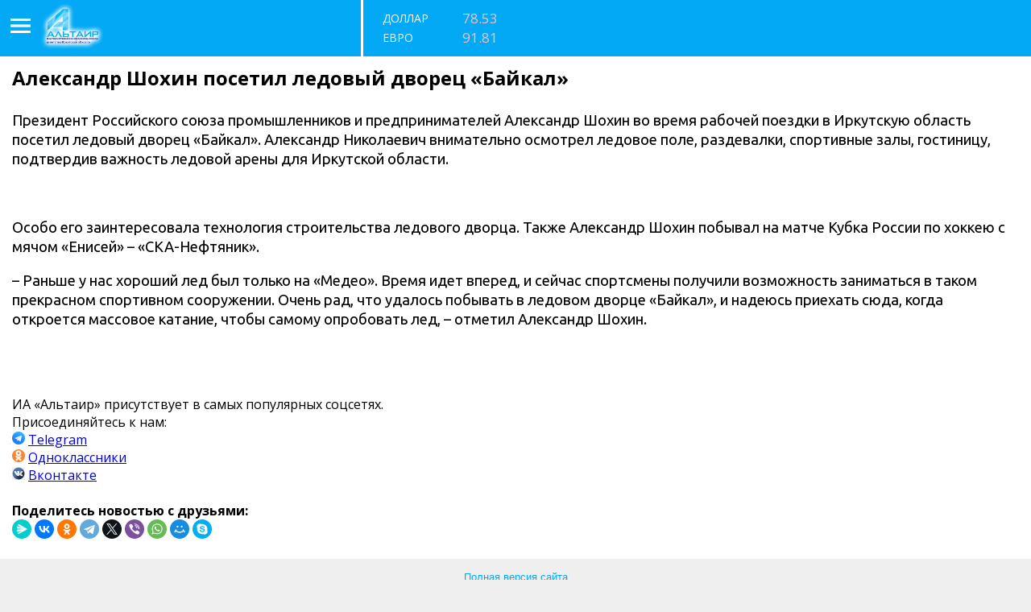

--- FILE ---
content_type: text/html; charset=windows-1251
request_url: https://m.altairk.ru/new/sport/aleksandr_shohin_posetil_ledoviy_dvorets_baykal
body_size: 4650
content:

<!doctype html>
<html xmlns="http://www.w3.org/1999/xhtml" xmlns:og="http://ogp.me/ns#">
<head>

    
	<meta http-equiv="Content-Type" content="text/html; charset=windows-1251">
	<meta name="description" content="" />
	<meta name="keywords" content="" />
	<meta name="author" content="" />
	<meta name="viewport" content="width=device-width, initial-scale=1.0, maximum-scale=1.0, user-scalable=no">
	<title>Александр Шохин посетил ледовый дворец «Байкал»</title>
	
	<!-- <link rel="stylesheet" href="/mob.css?13" /> -->
	<link rel="stylesheet" href="/mob2.css?20260116095115" />
	<link href='https://fonts.googleapis.com/css?family=PT+Serif:400,700&subset=latin-ext,cyrillic' rel='stylesheet' type='text/css' />
	<link href='https://fonts.googleapis.com/css?family=Open+Sans:400,600,700,300,800&subset=cyrillic,latin' rel='stylesheet' type='text/css'>
	<link href="https://fonts.googleapis.com/css?family=Ubuntu" rel="stylesheet">

	<link rel="icon" type="image/png" href="/img/favicon.png" />
	
	<script src="https://ajax.googleapis.com/ajax/libs/jquery/1.8/jquery.min.js"></script>
	
	<script type="text/javascript" src="/mobjs/script.js?20260116095115"></script>

</head>

<body>

<div>
<style scoped="scoped">
#mfd-currency { border: 1px solid #ff660a; width: 19em; }
.mfd-currency-header { background: #ff660a; color: #ffffff; font-size: 1em; font-style: normal; font-weight: bold; margin: 0; padding: 0.5em 1em; }
.mfd-currency-rate { background: #eff6fb; font-weight: bold; }
.mfd-currency-symbol a { font-size: 2.4em; text-decoration: none; }
.mfd-currency-table { width: 100%; }
.mfd-currency-table td { border: none; text-align: center; }
.mfd-d { color: #ff1110; }
.mfd-u { color: #199300; }
.mfd-z { color: #18479b; }
</style>
<div id="mfd-currency"></div>
</div>
<script src="//mfd.ru/services/informers/currency/"></script>

<div class="b-page">
		<div class="b-menu b-menu_hide">
			<ul class="menu ">
				<li class=" node level-0 node-first node-society index-1">
                   <a href="/" class="link  level-0">Главная</a>			
				</li>
			</ul>
			 
<ul class="menu "><li class=" node level-0 node-first node-society index-1" >
                                                
                                                        <a href="/news/society" class="link  level-0" >
                                Общество                                                            </a>
                            
                                                        
                                                    
                                                                        
                    </li>
                    <li class=" node level-0 node-policy index-2" >
                                                
                                                        <a href="/news/policy" class="link  level-0" >
                                Политика                                                            </a>
                            
                                                        
                                                    
                                                                        
                    </li>
                    <li class=" node level-0 node-economy index-3" >
                                                
                                                        <a href="/news/economy" class="link  level-0" >
                                Экономика                                                            </a>
                            
                                                        
                                                    
                                                                        
                    </li>
                    <li class=" node level-0 node-incident index-4" >
                                                
                                                        <a href="/news/incident" class="link  level-0" >
                                Происшествия                                                            </a>
                            
                                                        
                                                    
                                                                        
                    </li>
                    <li class=" node level-0 node-culture index-5" >
                                                
                                                        <a href="/news/culture" class="link  level-0" >
                                Культура                                                            </a>
                            
                                                        
                                                    
                                                                        
                    </li>
                    <li class=" node level-0 node-sport index-6" >
                                                
                                                        <a href="/news/sport" class="link  level-0" >
                                «Наша Сибскана»                                                            </a>
                            
                                                        
                                                    
                                                                        
                    </li>
                    <li class=" node level-0 node-photo index-7" >
                                                
                                                        <a href="/news/photo" class="link  level-0" >
                                Фоторепортаж                                                            </a>
                            
                                                        
                                                    
                                                                        
                    </li>
                    <li class=" node level-0 node-video index-8" >
                                                
                                                        <a href="/news/video" class="link  level-0" >
                                Видео                                                            </a>
                            
                                                        
                                                    
                                                                        
                    </li>
                    <li class=" node level-0 node-science_education index-9" >
                                                
                                                        <a href="/news/science_education" class="link  level-0" >
                                Наука и образование                                                            </a>
                            
                                                        
                                                    
                                                                        
                    </li>
                    <li class=" node level-0 node-living_environment index-10" >
                                                
                                                        <a href="/news/living_environment" class="link  level-0" >
                                Среда обитания                                                            </a>
                            
                                                        
                                                    
                                                                        
                    </li>
                    <li class=" node level-0 node-finance_commerce index-11" >
                                                
                                                        <a href="/news/finance_commerce" class="link  level-0" >
                                Финансы и коммерция                                                            </a>
                            
                                                        
                                                    
                                                                        
                    </li>
                    <li class=" node level-0 node-roads_transport index-12" >
                                                
                                                        <a href="/news/roads_transport" class="link  level-0" >
                                Дороги и транспорт                                                            </a>
                            
                                                        
                                                    
                                                                        
                    </li>
                    <li class=" node level-0 node-last node-mass_media index-13" >
                                                
                                                        <a href="/news/mass_media" class="link  level-0" >
                                Актуальный комментарий                                                            </a>
                            
                                                        
                                                    
                                                                        
                    </li>
                    </ul> 
		</div>
		<header class="b-header">
			<div class="b-header__left">
				<div class="b-header-info-left">
					<a href="#" class="header-menu-link">
						<img src="/i/hamburger.png" width="25" alt="...">
					</a>
					<span class="weather-city">
						Иркутск
					</span>
					<span class="weather__icon">
						
					</span>
				</div>
				<a href="/"><img class="mob_logo" src="/seenve/img/header/logo.png" alt="" /></a></a>
			</div>
			<div class="b-header__right">
				<div class="b-header-info-right course">

					<div class="b-cash-line" id="usd">
						<span class="b-cash-line__title">
							Доллар
						</span>
						<span class="b-cash-line__course price">

						</span>
					</div>
					<div class="b-cash-line" id="eur">
						<span class="b-cash-line__title">
							Евро
						</span>
						<span class="b-cash-line__course price">
						</span>
					</div>
				</div>
			</div>
		</header>
					<div class="mob_inner_news">
										
							
								<h1 class="nopl">Александр Шохин посетил ледовый дворец «Байкал»</h1>
								
								<div class="full_news"><p>Президент Российского союза промышленников и предпринимателей Александр Шохин во время рабочей поездки в Иркутскую область посетил ледовый дворец &laquo;Байкал&raquo;. Александр Николаевич внимательно осмотрел ледовое поле, раздевалки, спортивные залы, гостиницу, подтвердив важность ледовой арены для Иркутской области.</p>
<p><img src="/upload/news/9a/47/shokhin-1.jpg" alt="" style="max-width: 700px;" width="100%" /></p>
<p>Особо его заинтересовала технология строительства ледового дворца. Также Александр Шохин побывал на матче Кубка России по хоккею с мячом &laquo;Енисей&raquo; &ndash; &laquo;СКА-Нефтяник&raquo;.</p>
<p>&ndash; Раньше у нас хороший лед был только на &laquo;Медео&raquo;. Время идет вперед, и сейчас спортсмены получили возможность заниматься в таком прекрасном спортивном сооружении. Очень рад, что удалось побывать в ледовом дворце &laquo;Байкал&raquo;, и надеюсь приехать сюда, когда откроется массовое катание, чтобы самому опробовать лед, &ndash; отметил Александр Шохин.</p>
<p><img src="/upload/news/43/0c/NS_12_1024.jpg" alt="" style="max-width: 700px;" width="100%" /></p><br/><div class="share_block">

ИА «Альтаир» присутствует в самых популярных соцсетях.<br/>
Присоединяйтесь к нам:<br/>

<img src="/i/telegram.png" style="height: 16px"> <a target="_blank" href="https://tlgg.ru/altairirk">Telegram</a><br/>
<img src="/i/ok.ico" style="height: 16px"> <a target="_blank" href="https://ok.ru/profile/580765494984">Одноклассники</a>  <br/>
<img src="/i/vk.png" style="height: 16px"> <a target="_blank" href="https://vk.com/altairkru">Вконтакте</a> <br/>
<!--<img src="/i/facebook.png" style="height: 16px"> <a target="_blank" href="https://www.facebook.com/altairk.ru">Facebook</a> <br/>-->
<!--<img src="/i/instagram.png" style="height: 16px"> <a target="_blank" href="https://www.instagram.com/altairnews">Instagram</a> <br/>-->
<br/>

<strong>Поделитесь новостью с друзьями:</strong><br/>

<!--<script type="text/javascript">(function() {
  if (window.pluso)if (typeof window.pluso.start == "function") return;
  if (window.ifpluso==undefined) { window.ifpluso = 1;
    var d = document, s = d.createElement('script'), g = 'getElementsByTagName';
    s.type = 'text/javascript'; s.charset='UTF-8'; s.async = true;
    s.src = ('https:' == window.location.protocol ? 'https' : 'http')  + '://share.pluso.ru/pluso-like.js';
    var h=d[g]('body')[0];
    h.appendChild(s);
  }})();</script>-->

<script src="https://yastatic.net/share2/share.js"></script>
<div class="ya-share2" data-curtain data-shape="round" data-services="messenger,vkontakte,odnoklassniki,telegram,twitter,viber,whatsapp,moimir,skype"></div>


</div><div class="news news-block">


<div class="clean"></div>

</div>
								</div>
								
															
						
									
			</div>
			</div>

	<form action="//altairk.ru/new/sport/aleksandr_shohin_posetil_ledoviy_dvorets_baykal" class="to_desctop_form" method="post">
		<input type="submit" value="Полная версия сайта" name="to_desctop" />
	</form>

<script type="text/javascript" charset="utf-8" src="//informers.forexpf.ru/export/euusrub.js"></script>


<!-- Yandex.Metrika informer -->
<a href="https://metrika.yandex.ru/stat/?id=18287587&amp;from=informer"
target="_blank" rel="nofollow"><img src="https://informer.yandex.ru/informer/18287587/3_1_FFFFFFFF_EFEFEFFF_0_pageviews"
style="width:88px; height:31px; border:0;" alt="Яндекс.Метрика" title="Яндекс.Метрика: данные за сегодня (просмотры, визиты и уникальные посетители)" class="ym-advanced-informer" data-cid="18287587" data-lang="ru" /></a>
<!-- /Yandex.Metrika informer -->

<!-- Yandex.Metrika counter -->
<script type="text/javascript" >
   (function(m,e,t,r,i,k,a){m[i]=m[i]||function(){(m[i].a=m[i].a||[]).push(arguments)};
   m[i].l=1*new Date();k=e.createElement(t),a=e.getElementsByTagName(t)[0],k.async=1,k.src=r,a.parentNode.insertBefore(k,a)})
   (window, document, "script", "https://mc.yandex.ru/metrika/tag.js", "ym");

   ym(18287587, "init", {
        clickmap:true,
        trackLinks:true,
        accurateTrackBounce:true,
        webvisor:true,
        trackHash:true
   });
</script>
<noscript><div><img src="https://mc.yandex.ru/watch/18287587" style="position:absolute; left:-9999px;" alt="" /></div></noscript>
<!-- /Yandex.Metrika counter -->

<!-- Rating@Mail.ru counter -->
<script type="text/javascript">
var _tmr = window._tmr || (window._tmr = []);
_tmr.push({id: "2738808", type: "pageView", start: (new Date()).getTime()});
(function (d, w, id) {
  if (d.getElementById(id)) return;
  var ts = d.createElement("script"); ts.type = "text/javascript"; ts.async = true; ts.id = id;
  ts.src = (d.location.protocol == "https:" ? "https:" : "http:") + "//top-fwz1.mail.ru/js/code.js";
  var f = function () {var s = d.getElementsByTagName("script")[0]; s.parentNode.insertBefore(ts, s);};
  if (w.opera == "[object Opera]") { d.addEventListener("DOMContentLoaded", f, false); } else { f(); }
})(document, window, "topmailru-code");
</script><noscript><div style="position:absolute;left:-10000px;">
<img src="//top-fwz1.mail.ru/counter?id=2738808;js=na" style="border:0;" height="1" width="1" alt="Рейтинг@Mail.ru" />
</div></noscript>
<!-- //Rating@Mail.ru counter -->
<script src="//code.jquery.com/jquery-1.12.0.min.js"></script>
<script type="text/javascript" src="/seenve/js/jquery.jcarousel.min.js?20260116095115"></script>
<script type="text/javascript" src="/seenve/js/slick.min.js?20260116095115"></script>
<link type="text/css" href="/mods/comments/comments.css" rel="stylesheet">
<script type="text/javascript" src="/mods/comments/comments.js?20260116095115"></script>
<link type="text/css" href="/mods/vote/vote.css?1" rel="stylesheet">

<link type="text/css" href="/mods/users/users.css" rel="stylesheet">
<link type="text/css" href="/mods/shop/shop.css" rel="stylesheet">
<script type="text/javascript" src="/mods/shop/shop.js?20260116095115"></script>
<script type="text/javascript" src="/seenve/js/mobscript.js?20260116095115"></script>

<script>
  (function(i,s,o,g,r,a,m){i['GoogleAnalyticsObject']=r;i[r]=i[r]||function(){
  (i[r].q=i[r].q||[]).push(arguments)},i[r].l=1*new Date();a=s.createElement(o),
  m=s.getElementsByTagName(o)[0];a.async=1;a.src=g;m.parentNode.insertBefore(a,m)
  })(window,document,'script','https://www.google-analytics.com/analytics.js','ga');

  ga('create', 'UA-100962318-1', 'auto');
  ga('send', 'pageview');

</script>

</body>
</html><script>
console.log("");
</script>

--- FILE ---
content_type: application/x-javascript; charset=utf-8
request_url: https://mfd.ru/services/informers/currency/
body_size: 740
content:
document.getElementById('mfd-currency').innerHTML="\u003ch3 class=\"mfd-currency-header\"\u003eКурсы валют\u003c/h3\u003e\u003ctable class=\"mfd-currency-table\"\u003e\u003ctr\u003e\u003ctd class=\"mfd-currency-symbol\" rowspan=\"3\"\u003e\u003ca href=\"http://mfd.ru/currency/?currency=USD\" target=\"_blank\"\u003eUSD, $\u003c/a\u003e\u003ctd class=\"mfd-currency-date\"\u003eс 16 янв.\u003ctd class=\"mfd-currency-date\"\u003eс 15 янв.\u003ctr\u003e\u003ctd class=\"mfd-currency-rate\"\u003e78.5280\u003ctd class=\"mfd-currency-rate\"\u003e78.5711\u003ctr\u003e\u003ctd\u003e\u003cspan class=\u0027mfd-d\u0027\u003e−0.0431\u003c/span\u003e\u003ctd\u003e\u003cspan class=\u0027mfd-u\u0027\u003e+1.1245\u003c/span\u003e\u003ctr\u003e\u003ctd class=\"mfd-currency-symbol\" rowspan=\"3\"\u003e\u003ca href=\"http://mfd.ru/currency/?currency=EUR\" target=\"_blank\"\u003eEUR, €\u003c/a\u003e\u003ctd class=\"mfd-currency-date\"\u003eс 16 янв.\u003ctd class=\"mfd-currency-date\"\u003eс 15 янв.\u003ctr\u003e\u003ctd class=\"mfd-currency-rate\"\u003e91.8123\u003ctd class=\"mfd-currency-rate\"\u003e92.1964\u003ctr\u003e\u003ctd\u003e\u003cspan class=\u0027mfd-d\u0027\u003e−0.3841\u003c/span\u003e\u003ctd\u003e\u003cspan class=\u0027mfd-u\u0027\u003e+0.7189\u003c/span\u003e\u003c/table\u003e";

--- FILE ---
content_type: application/javascript
request_url: https://m.altairk.ru/seenve/js/mobscript.js?20260116095115
body_size: 2363
content:
$(document).ready(function(){

        var carousel = $('.right-carousel').jcarousel({wrap: 'circular'}).jcarouselAutoscroll({ 
            interval: 3000,
            target: '+=1',
            autostart: true
        });

        $('.carousel-pagination')
            .on('jcarouselpagination:active', 'a', function() {
                $(this).addClass('active');
            })
            .on('jcarouselpagination:inactive', 'a', function() {
                $(this).removeClass('active');
            })
            .jcarouselPagination({
				carousel: carousel,
				item: function(page) {
					return '<a href="#' + page + '">' + page + '</a>';
				}
			});
		
		$('.culture-jcarousel').jcarousel({});
		
		$('.culture-prev')
            .on('jcarouselcontrol:active', function() {
                $(this).removeClass('inactive');
            })
            .on('jcarouselcontrol:inactive', function() {
                $(this).addClass('inactive');
            })
            .jcarouselControl({
                // Options go here
                target: '-=1'
            });
			
		$('.culture-next')
            .on('jcarouselcontrol:active', function() {
                $(this).removeClass('inactive');
            })
            .on('jcarouselcontrol:inactive', function() {
                $(this).addClass('inactive');
            })
            .jcarouselControl({
                // Options go here
                target: '+=1'
            });
			
		$('.slide__1')
            .jcarouselControl({
                target: '0'
            });
			
		$('.slide__2')
            .jcarouselControl({
                target: '1'
            });
			
		$('.slide__3')
            .jcarouselControl({
                target: '2'
            });
			
		$('.culture-cat__list li').click(function(){
			$('.culture-cat__list *').removeClass('active');
			$(this).addClass('active');
		});
		
		$('.culture-jcarousel').jcarousel({wrap: 'circular'}).jcarouselAutoscroll({
            interval: 3000,
            target: '+=1',
            autostart: true
        });;
		
		$('.culture-pagination')
            .on('jcarouselpagination:active', 'a', function() {
                $(this).addClass('active');
            })
            .on('jcarouselpagination:inactive', 'a', function() {
                $(this).removeClass('active');
            })
            .jcarouselPagination();
			
		$('.culture-cat__list li').click(function(){
			$('.culture-cat__list *').removeClass('active');
			$(this).addClass('active');
		});		
		if (typeof $.fn.slick != 'undefined'){
			$('.carousel.carousel-stage ul').slick({
				infinite: true,
				slidesToShow: 1,
				arrows: false,
				slidesToScroll: 1,
				asNavFor:'.carousel-navigation ul',
				autoplay: true,
				autoplaySpeed: 5000			
			});
			$('.carousel-navigation ul').slick({
				slidesToShow: 5,
				slidesToScroll: 1,
				asNavFor: '.carousel.carousel-stage ul',
				dots: false,
				centerMode: false,
				focusOnSelect: true,
				autoplay: true,
				autoplaySpeed: 5000		  
			});
			
			$('.carousel.carousel-stage2 ul').slick({
				infinite: true,
				slidesToShow: 1,
				arrows: false,
				slidesToScroll: 1,
				asNavFor:'.carousel-navigation2 ul'
			});
			$('.carousel-navigation2 ul').slick({
				slidesToShow: 5,
				slidesToScroll: 1,
				asNavFor: '.carousel.carousel-stage2 ul',
				dots: false,
				centerMode: false,
				focusOnSelect: true
			});		
			
			$('._gallery.__fotorama').slick({
				slidesToShow: 1,
				slidesToScroll: 1,
				dots: false
			});		

			$('.photoalbum_wrapper .__gallery').slick({
				infinite: true,
				slidesToShow: 1,
				slidesToScroll: 1,
				autoplay: true,
				autoplaySpeed: 5000						
			})
		}
		
	// $.get('/curency.php?get_curency="1"',
		// function (data) {
			// data = JSON.parse(data);
			// $('.weather__icon').html(data);
			// if (data.dollar.change < 0) $('.course #usd .num').addClass('num_red');
			// if (data.euro.change < 0) $('.course #eur .num').addClass('num_red');
			// $('.course #usd .num').text(data.dollar.change);
			// $('.course #usd .price').text(data.dollar.today);
			// $('.course #eur .price').text(data.euro.today);
			// $('.course #eur .num').text(data.euro.change);
		// });
		
		// oil_change = $('.oilpricenettable2 tr').eq(2).find('td').eq(1).text().substring(2);
		// if (oil_change < 0) $('.course #crude .num').addClass('num_red');
		// $('.course #crude .num').text(oil_change);
		// oil_today = $('.oilpricenettable2 tr').eq(2).find('td').eq(0).text().replace('$','');
		// $('.course #crude .price').text(oil_today);
		

		
});
/*
function isMobile() {

var a = (navigator.userAgent||navigator.vendor||window.opera);
    if(/android.+mobile|avantgo|bada\/|blackberry|blazer|compal|elaine|fennec|hiptop|iemobile|ip(hone|od|ad)|iris|kindle|lge |maemo|midp|mmp|netfront|opera m(ob|in)i|palm( os)?|phone|p(ixi|re)\/|plucker|pocket|psp|symbian|treo|up\.(browser|link)|vodafone|wap|windows (ce|phone)|xda|xiino/i.test(a)||/1207|6310|6590|3gso|4thp|50[1-6]i|770s|802s|a wa|abac|ac(er|oo|s\-)|ai(ko|rn)|al(av|ca|co)|amoi|an(ex|ny|yw)|aptu|ar(ch|go)|as(te|us)|attw|au(di|\-m|r |s )|avan|be(ck|ll|nq)|bi(lb|rd)|bl(ac|az)|br(e|v)w|bumb|bw\-(n|u)|c55\/|capi|ccwa|cdm\-|cell|chtm|cldc|cmd\-|co(mp|nd)|craw|da(it|ll|ng)|dbte|dc\-s|devi|dica|dmob|do(c|p)o|ds(12|\-d)|el(49|ai)|em(l2|ul)|er(ic|k0)|esl8|ez([4-7]0|os|wa|ze)|fetc|fly(\-|_)|g1 u|g560|gene|gf\-5|g\-mo|go(\.w|od)|gr(ad|un)|haie|hcit|hd\-(m|p|t)|hei\-|hi(pt|ta)|hp( i|ip)|hs\-c|ht(c(\-| |_|a|g|p|s|t)|tp)|hu(aw|tc)|i\-(20|go|ma)|i230|iac( |\-|\/)|ibro|idea|ig01|ikom|im1k|inno|ipaq|iris|ja(t|v)a|jbro|jemu|jigs|kddi|keji|kgt( |\/)|klon|kpt |kwc\-|kyo(c|k)|le(no|xi)|lg( g|\/(k|l|u)|50|54|\-[a-w])|libw|lynx|m1\-w|m3ga|m50\/|ma(te|ui|xo)|mc(01|21|ca)|m\-cr|me(di|rc|ri)|mi(o8|oa|ts)|mmef|mo(01|02|bi|de|do|t(\-| |o|v)|zz)|mt(50|p1|v )|mwbp|mywa|n10[0-2]|n20[2-3]|n30(0|2)|n50(0|2|5)|n7(0(0|1)|10)|ne((c|m)\-|on|tf|wf|wg|wt)|nok(6|i)|nzph|o2im|op(ti|wv)|oran|owg1|p800|pan(a|d|t)|pdxg|pg(13|\-([1-8]|c))|phil|pire|pl(ay|uc)|pn\-2|po(ck|rt|se)|prox|psio|pt\-g|qa\-a|qc(07|12|21|32|60|\-[2-7]|i\-)|qtek|r380|r600|raks|rim9|ro(ve|zo)|s55\/|sa(ge|ma|mm|ms|ny|va)|sc(01|h\-|oo|p\-)|sdk\/|se(c(\-|0|1)|47|mc|nd|ri)|sgh\-|shar|sie(\-|m)|sk\-0|sl(45|id)|sm(al|ar|b3|it|t5)|so(ft|ny)|sp(01|h\-|v\-|v )|sy(01|mb)|t2(18|50)|t6(00|10|18)|ta(gt|lk)|tcl\-|tdg\-|tel(i|m)|tim\-|t\-mo|to(pl|sh)|ts(70|m\-|m3|m5)|tx\-9|up(\.b|g1|si)|utst|v400|v750|veri|vi(rg|te)|vk(40|5[0-3]|\-v)|vm40|voda|vulc|vx(52|53|60|61|70|80|81|83|85|98)|w3c(\-| )|webc|whit|wi(g |nc|nw)|wmlb|wonu|x700|yas\-|your|zeto|zte\-/i.test(a.substr(0,4))){ 
    return true;
    } 

return false;
}*/

--- FILE ---
content_type: text/plain
request_url: https://www.google-analytics.com/j/collect?v=1&_v=j102&a=1631503412&t=pageview&_s=1&dl=https%3A%2F%2Fm.altairk.ru%2Fnew%2Fsport%2Faleksandr_shohin_posetil_ledoviy_dvorets_baykal&ul=en-us%40posix&dt=%D0%90%D0%BB%D0%B5%D0%BA%D1%81%D0%B0%D0%BD%D0%B4%D1%80%20%D0%A8%D0%BE%D1%85%D0%B8%D0%BD%20%D0%BF%D0%BE%D1%81%D0%B5%D1%82%D0%B8%D0%BB%20%D0%BB%D0%B5%D0%B4%D0%BE%D0%B2%D1%8B%D0%B9%20%D0%B4%D0%B2%D0%BE%D1%80%D0%B5%D1%86%20%C2%AB%D0%91%D0%B0%D0%B9%D0%BA%D0%B0%D0%BB%C2%BB&sr=1280x720&vp=1280x720&_u=IEBAAEABAAAAACAAI~&jid=170365776&gjid=617167775&cid=924810188.1768528277&tid=UA-100962318-1&_gid=1281432213.1768528277&_r=1&_slc=1&z=634260857
body_size: -449
content:
2,cG-MXJRQJP4JJ